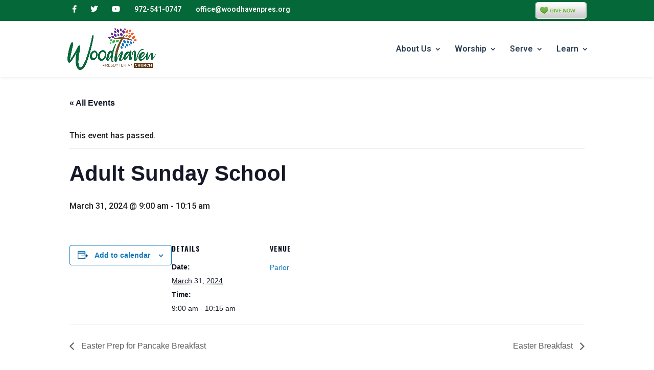

--- FILE ---
content_type: text/css
request_url: https://woodhavenpres.org/wp-content/themes/graceatwork/style.css?ver=4.27.5
body_size: 1038
content:
/* 
 Theme Name:     Grace at Work
 Author:         Grace at Work
 Author URI:     https://graceatworkweb.com
 Template:       Divi
 Version:        1.0
 Description:    A child theme created for Grace at Work clients.
*/ 

/*** Series Engine ***/

/* Series Layout */
@media (min-width: 700px){
#seriesengine .enmse-related-area.card-view {
	padding: 0px 0 0 0 !important;}
}

.enmse-message-card {
    box-shadow: 0 3px 6px rgba(0,0,0,0.16), 0 3px 6px rgba(0,0,0,0.23);
	border-radius: 4px;
}

@media (min-width: 700px){
#seriesengine .enmse-message-card {
    display: flex;
    flex: 1;
    flex-basis: auto;
    justify-content: center;
    flex-direction: column;
    width: 42%;
    margin-bottom: 20px!important;
    margin: 0 15px 20px 15px;
    box-sizing: border-box!important;
    background-color: #eae8e6;
    max-width: 470px;}

#seriesengine .enmse-message-card.enmse-middlecard {
    margin: 0 15px 20px 15px;}
}

@media (max-width: 699px){
#seriesengine .enmse-message-card {
    display: table;
    width: 100%;
    padding: 0;
    margin-bottom: 20px !important;
    margin: 20px 15px 20px 15px;
    margin: auto;
	margin-top: 20px !important;
    box-sizing: border-box!important;
    background-color: #eae8e6;}

#seriesengine .enmse-message-card.enmse-oddcard,#seriesengine .enmse-message-card.enmse-evencard,#seriesengine .enmse-message-card.enmse-middlecard {
    margin: 20px 0 20px 0 !important;}
}

#seriesengine .enmse-message-card img {
    padding: 12px !important;
    margin: 0 !important;
    width: -webkit-fill-available !IMPORTANT;
    height: auto !important;
    border: 0 !important;
    box-shadow: none !important;
}

#seriesengine h3.enmse-more-title {
    display: none !important;
}

#seriesengine .enmse-message-card:hover {
    box-shadow: 0 14px 28px rgba(0,0,0,0.25), 0 10px 10px rgba(0,0,0,0.22);
}

#seriesengine .enmse-media-container.modern {
    padding: 10px;
    border-radius: 4px;
}

/* Filter Dropdowns */
@media (max-width: 700px){
#seriesengine .enmse-selector.four select, #seriesengine .enmse-selector.three select, #seriesengine .enmse-selector.two select {
	margin: 10px 0 10px 0 !important;}
}

@media (min-width: 700px){
#seriesengine .enmse-selector.three select {
    border: 1px solid #222 !important;
    background-color: #ffffff !important;
    color: #222 !important;
    font-size: 17px !important;
    vertical-align: middle;
    height: 40px !important;
    display: inline;
    background-image: none !important;
    -webkit-appearance: menulist !important;
    appearance: menulist !important;
	margin: 0px 10px !important;}
}

@media (max-width: 699px){
#seriesengine .enmse-selector.three select {
    border: 1px solid #222 !important;
    background-color: #ffffff !important;
    color: #222 !important;
    font-size: 17px !important;
    vertical-align: middle;
    height: 40px !important;
    display: inline;
    background-image: none !important;
    -webkit-appearance: menulist !important;
    appearance: menulist !important;
	margin: 10px 0px !important;}
}

#seriesengine .enmse-selector {
    background-color: transparent !important;
}

#seriesengine select {
	text-align:center !important;
}

/* Listen / Watch Buttons */
@media (min-width: 700px){
#seriesengine .enmse-message-card .enmse-card-links a {
    height: auto;
    line-height: 22px;
    font-size: 13px !important;
    text-transform: uppercase;
    color: #FFF;
    cursor: pointer;
    width: 45%;
    display: inline-block;
    text-align: center;
    font-weight: 600;
    letter-spacing: 3px;
    background: #354153 !important;
    transition: all 0.2s ease 0s;
    border-radius: 2px;
    padding: 15px 5px;
	margin: 5px 4px;}
}

@media (max-width: 699px){
#seriesengine .enmse-message-card .enmse-card-links a {
    height: auto;
    line-height: 40px !important;
    font-size: 13px !important;
    text-transform: uppercase;
    color: #FFF;
    cursor: pointer;
    display: inline-block;
    text-align: center;
    font-weight: 600;
    letter-spacing: 3px;
    background: #354153 !important;
    transition: all 0.2s ease 0s;
    border-radius: 2px;
	width:80%;
	margin: 15px 0px;}
}

#seriesengine .enmse-message-card .enmse-card-links a:hover {
    opacity: 0.9;
}

#seriesengine .enmse-message-card p.enmse-card-links {
    margin: 0px 0 5px 0;
}

/* Navigation */
#seriesengine a.next.page-numbers, #seriesengine a.previous.page-numbers {
    background-color: #354153 !important;
}

#seriesengine a.page-numbers {
    color: #222;
}

#seriesengine .page-numbers.current {
    background-color: #928983;
    color: #FFF;
}

@media (max-width: 700px){
#seriesengine a.next.page-numbers, #seriesengine a.previous.page-numbers {
    display: inline-block;
    width: auto;
    height: 30px;
    line-height: 30px;
    text-align: center;
    text-decoration: none;
    border-radius: 3px;
    padding: 3px 16px;
    text-transform: uppercase;
    letter-spacing: 1px;
    font-size: 15px !important;
	font-weight: bold !important;}
}

/* Date */
#seriesengine .enmse-message-card h6 {
    text-align: center !important;
    font-size: 15px !important;
    padding: 0 10px 10px 10px;
    color: #354153 !important;
    font-family: 'Open Sans',Helvetica,Arial,Lucida,sans-serif !important;
}

/* Title */
#seriesengine .enmse-message-card h5 {
    text-align: center !important;
    font-weight: 700 !important;
    font-size: 18px !important;
    padding: 0 20px 0px 20px;
    color: #222;
    font-family: 'Josefin Sans',Helvetica,Arial,Lucida,sans-serif!important;
    letter-spacing: 1px;
    line-height: 1.3;
    width: 80%;
    display: table;
    margin: auto;
}

@media (max-width: 699px){
#seriesengine h2.enmse-modern-message-title {
    color: #222;
    font-size: 20px !important;
    font-weight: 700;
    line-height: 1.2;
    margin: 0 0 5px 0;
    text-align: center;
	font-family: 'Josefin Sans',Helvetica,Arial,Lucida,sans-serif!important;}


#seriesengine h3.enmse-modern-message-meta {
    color: #354153;
    font-size: 16px !important;
    font-style: normal;}
}

@media (min-width: 700px){
#seriesengine h2.enmse-modern-message-title {
    color: #222;
    font-size: 28px !important;
    font-weight: 700;
    line-height: 1.2;
    margin: 0 0 5px 0;
    text-align: center;
	font-family: 'Josefin Sans',Helvetica,Arial,Lucida,sans-serif!important;}

#seriesengine h3.enmse-modern-message-meta {
    color: #354153;
    font-size: 18px !important;
    font-style: normal;}
}

/* Scripture */
#seriesengine .enmse-message-card p.enmse-scripture-info {
    display:none !important;
    text-align: center;
    font-size: 15px !important;
    padding: 8px 15px 0 15px !important;
    color: #928983;
    font-family: 'Open Sans',Helvetica,Arial,Lucida,sans-serif!important;
    letter-spacing: 1px;
}

/* Name */
#seriesengine .enmse-message-card p.enmse-speaker-name {
    display:none !important;
	text-align: center !important;
    font-size: 16px !important;
    padding: 0 10px 4px 10px;
    font-style: normal;
    color: #222;
    font-family: 'Open Sans',Helvetica,Arial,Lucida,sans-serif!important;
    letter-spacing: 1px;
}

/* Downloads */
#seriesengine .enmse-player .enmse-modern-player-details p.enmse-downloads {
    background-color: transparent;
}

@media (min-width: 700px){
#seriesengine .enmse-player .enmse-modern-player-details p.enmse-downloads a {
    height: auto;
    line-height: 16px;
    text-transform: uppercase;
    color: #FFF;
    cursor: pointer;
    width: 15%;
    display: inline-block;
    text-align: center;
    font-weight: 600;
    letter-spacing: 3px;
    background: #354153 !important;
    transition: all 0.2s ease 0s;
    border-radius: 2px;
    padding: 15px 5px;
	margin: 5px 4px;}
}

#seriesengine .enmse-player .enmse-modern-player-details p.enmse-downloads a.enmse-pdf:before {
    opacity: 1;
}

#seriesengine .enmse-player .enmse-modern-player-details p.enmse-downloads a:hover {
    opacity: 0.9;
}

p.enmse-related-topics {
    display: none;
}

#seriesengine .enmse-player .enmse-player-details p.enmse-related-topics a, #seriesengine .enmse-player .enmse-modern-player-details p.enmse-related-topics a, #seriesengine .enmse-player .enmse-modern-player-details p.enmse-modern-scripture a {
    color: #928983;
    text-decoration: none;
}

/* Player */
#seriesengine .enmse-player {
    background-color: transparent;
    padding: 0 0 8px 0;
    margin: 0 0 15px 0;
    line-height: 0 !important;
    clear: both;
}

@media (min-width: 700px){
#seriesengine .enmse-media-container {
    background-color: #eae8e6;
    width: 80%;
    display: table;
    padding: 4px;
    line-height: 0 !important;
    margin: auto;
	box-shadow: 0 3px 6px rgba(0,0,0,0.16), 0 3px 6px rgba(0,0,0,0.23);}
}

@media (max-width: 699px){
#seriesengine .enmse-media-container {
    background-color: #eae8e6;
    width: 100%;
    display: table;
    padding: 4px;
    line-height: 0 !important;
    margin: auto;
	box-shadow: 0 3px 6px rgba(0,0,0,0.16), 0 3px 6px rgba(0,0,0,0.23);}
}

/* Social Icons */
#seriesengine .enmse-share-details.modern ul li a {
    background-color: #354153 !important;
    border-radius: 3px;
    font-size: 27px;
}

#seriesengine .enmse-share-details.modern ul li a:hover {
    opacity:0.9;
}

#seriesengine .enmse-share-details.modern ul li.enmse-facebook a:before,#seriesengine .enmse-share-details.modern ul li.enmse-twitter a:before, #seriesengine .enmse-share-details.modern ul li.enmse-email a:before, #seriesengine .enmse-share-details.modern ul li.enmse-share-link a:before {
    opacity: 1;
    color: #FFF;
}

/* Correct Hidden Tabs */
ul.enmse-modern-player-tabs.hidden.hidden {
    display: none;
}

/*** End Series Engine ***/